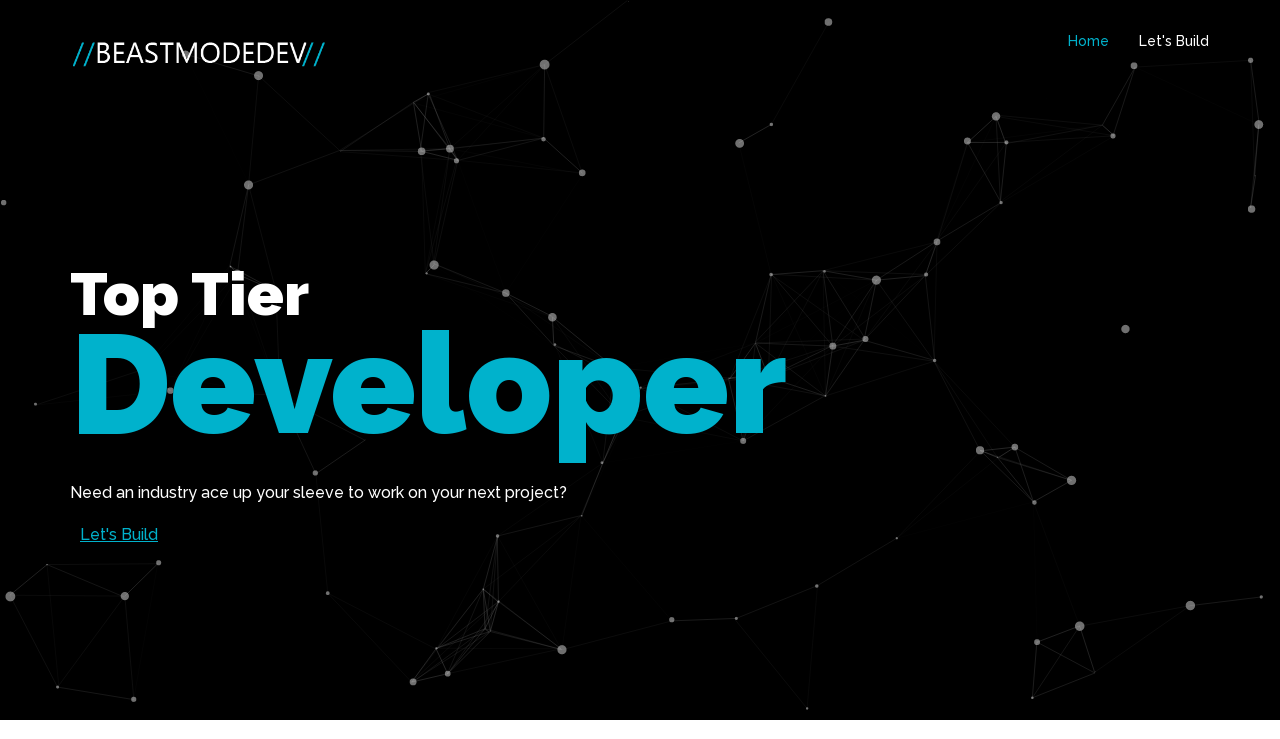

--- FILE ---
content_type: text/html; charset=UTF-8
request_url: https://beastmodedevelopment.com/
body_size: 2475
content:
<!DOCTYPE html>
<html lang="en">

<head>
    <!-- META -->
    <meta charset="utf-8">
    <meta http-equiv="X-UA-Compatible" content="IE=edge">
    <meta name="viewport" content="width=device-width, initial-scale=1">
    <meta name="description" content="BeastModeDevelopment - Development Supercharged">
    <meta name="keywords" content="top 1% freelancer, industry leader, freelance developer for hire, superior service, top tier developer, great communication, top level developer">
    <meta name="author" content="BeastModeDevelopment">
    <title>BeastModeDevelopment - Development Supercharged</title>
    <link rel="shortcut icon" href="https://www.beastmodedevelopment.com/favicon.png"/>
    <!-- BOOTSTRAP CSS -->
    <link rel="stylesheet" href="assets/bootstrap/css/bootstrap.min.css">
    <!-- ALL GOOGLE FONTS -->
    <link href="https://fonts.googleapis.com/css?family=Raleway:300,400,500,600,700,900" rel="stylesheet">
    <!-- FONT AWESOME CSS -->
    <link rel="stylesheet" href="assets/fonts/font-awesome.min.css">
    <!-- OWL CAROSEL CSS -->
    <link rel="stylesheet" href="assets/owlcarousel/css/owl.carousel.css">
    <link rel="stylesheet" href="assets/owlcarousel/css/owl.theme.css">
    <!-- MAGNIFIC CSS -->
    <link rel="stylesheet" href="assets/css/magnific-popup.css">
    <!-- ANIMATE CSS -->
    <link rel="stylesheet" href="assets/css/animate.min.css">
    <link rel="stylesheet" href="assets/css/effects.css">
    <!-- MAIN STYLE CSS -->
    <link rel="stylesheet" href="assets/css/style.css">
    <!-- RESPONSIVE CSS -->
    <link rel="stylesheet" href="assets/css/responsive.css">
    <link rel="shortcut icon" href="assets/images/favicon.png">
    <!-- HTML5 shim and Respond.js IE8 support of HTML5 elements and media queries -->
    <!-- WARNING: Respond.js doesn't work if you view the page via file:// -->
    <!--[if lt IE 9]>
		  <script src="https://oss.maxcdn.com/html5shiv/3.7.2/html5shiv.min.js"></script>
		  <script src="https://oss.maxcdn.com/respond/1.4.2/respond.min.js"></script>
    <![endif]-->
</head>

<body>
    <!-- START PRELOADER AREA-->
    <div id="preloader-area">
        <div class="loader">
            <div class="bounce1"></div>
            <div class="bounce2"></div>
            <div class="bounce3"></div>
        </div>
    </div>
    <!-- END PRELOADER AREA -->

    <!-- START HOMEPAGE DESIGN AREA -->
    <header id="home" class="welcome-area">
        <div class="header-top-area">
            <div class="container">
                <div class="row">
                    <div class="col-md-3 col-sm-2">
                        <!-- START LOGO DESIGN AREA -->
                        <div class="logo">
                            <a href="https://www.beastmodedevelopment.com"><img src="assets/images/logo_site.png"/></a>
                        </div>
                        <!-- END LOGO DESIGN AREA -->
                    </div>
                    <div class="col-md-9 col-sm-10">
                        <!-- START MENU DESIGN AREA -->
                        <div class="mainmenu">
                            <div class="navbar navbar-nobg">
                                <div class="navbar-header">
                                    <button type="button" class="navbar-toggle" data-toggle="collapse" data-target=".navbar-collapse">
                                        <span class="sr-only">Toggle navigation</span>
                                        <span class="icon-bar"></span>
                                        <span class="icon-bar"></span>
                                        <span class="icon-bar"></span>
                                    </button>
                                </div>
                                <div class="navbar-collapse collapse">
                                    <ul class="nav navbar-nav navbar-right">
                                        <li class="active"><a class="smoth-scroll" href="#home"><span>Home</span>
                                                <div class="ripple-wrapper"></div>
                                            </a>
                                        </li>
                                        <li><a class="smoth-scroll" href="#contact"><span>Let's Build</span></a>
                                        </li>
                                    </ul>
                                </div>
                            </div>
                        </div>
                        <!-- END MENU DESIGN AREA -->
                    </div>
                </div>
            </div>
        </div>
        <div class="welcome-image-area" data-stellar-background-ratio="0.6">
           <div id="particles-js"></div>
            <div class="display-table">
                <div class="display-table-cell">
                    <div class="container">
                        <div class="row header-part">
                            <div class="col-md-6">
                                <div class="header-text">
                                    <h2>Top Tier<br> <span>Developer</span></h2>
                                    <p>Need an industry ace up your sleeve to work on your next project?</p><p><a href="#contact">Let's Build</a></p>
                                    <div class="header-social-links">
                                        <ul>
                                           <li></li>
                                        </ul>
                                    </div>
                                    <div class="home-arrow-down">
                                        <a href="#about" class="smoth-scroll btn"><i class="fa fa-angle-double-down"></i></a>
                                    </div>
                                </div>
                            </div>
                        </div>
                    </div>
                </div>
            </div>
        </div>
    </header>
    <!-- / END HOMEPAGE DESIGN AREA -->



    <!-- START CONTACT DESIGN AREA -->
    <section id="contact" class="contact-me-area section-padding">
        <div class="container">
            <div class="row">
                <div class="col-md-12">
                    <div class="contact-top">
                        <h2>Let's Build.</h2>
                        <p>Bookings are closed but you can reach me at <a href="mailto:hello@beastmodedevelopment.com">hello@beastmodedevelopment.com</a></p>
                    </div>

                    <!-- START CONTACT FORM DESIGN AREA -->
                    <div class="contact-form">
                        <form id="loginForm">
            <div class="success-message" id="successMessage">Message Sent Successfully!</div>
                            <div class="row">
                                <div class="form-group col-md-6">
                                    <input type="text" name="name" class="form-control" id="first-name" placeholder="Name" required="required">
                                </div>
                                <div class="form-group col-md-6">
                                    <input type="email" name="email" class="form-control" id="email" placeholder="Email" required="required">
                                </div>
                                <div class="form-group col-md-12">
                                    <textarea rows="6" name="message" class="form-control" id="description" placeholder="Your Message" required="required"></textarea>
                                </div>
                                <div class="col-md-12">
                                    <div class="actions wow fadeInDown" data-wow-delay=".4s">
                                        <input type="submit" value="submit now" name="submit" id="submitButton" class="btn btn-lg btn-contact-bg" title="Submit Your Message!">
                                    </div>
                                </div>
                            </div>
                        </form>
                    </div>
                    <!-- / END CONTACT FORM DESIGN AREA -->
                </div>
            </div>
        </div>
    </section>
    <!-- / END CONTACT DESIGN AREA -->


    <!-- START FOOTER DESIGN AREA -->
    <footer class="footer-area">
        <div class="container">
            <div class="row">
                <div class="col-sm-12 text-center">
                    <div class="footer-text">
                        <p>Copyright &copy; 2025 <a href="https://www.beastmodedevelopment.com/">BeastModeDevelopment</a>. All Rights Reserved.</p> <p>//<a href="https://www.beastmodedevelopment.com/privacy.php" target="_blank">Privacy Policy</a>// //<a href="https://www.beastmodedevelopment.com/refunds.php" target="_blank">Refund Policy</a>// //<a href="https://www.beastmodedevelopment.com/terms.php" target="_blank">Terms Of Service</a>// //<a href="https://www.beastmodedevelopment.com/cp/" target="_blank">Client Portal</a>// //<a href="https://www.beastmodedevelopment.com/pay.php" target="_blank">Pay Your Bill</a>//</p>

                    </div>
                </div>
            </div>
        </div>
    </footer>
    <!-- / END CONTACT DETAILS DESIGN AREA -->

    <!-- LATEST JQUERY -->
    <script src="assets/js/jquery.min.js"></script>
    <!-- BOOTSTRAP JS -->
    <script src="assets/bootstrap/js/bootstrap.min.js"></script>
    <!-- OWL CAROUSEL JS  -->
    <script src="assets/owlcarousel/js/owl.carousel.min.js"></script>
    <!-- MIXITUP JS -->
    <script src="assets/js/jquery.mixitup.js"></script>
    <!-- PARALLAX JS -->
    <script src="assets/js/jquery.stellar.min.js"></script>
        <script src="assets/js/particles.min.js"></script>
    <script src="assets/js/app.js"></script>
    <!-- MAGNIFICANT JS -->
    <script src="assets/js/jquery.magnific-popup.min.js"></script>
    <!-- WOW JS -->
    <script src="assets/js/wow.min.js"></script>
    <!-- SCRIPT JS -->
    <script src="assets/js/scripts.js"></script>


    <script src="https://code.jquery.com/jquery-3.6.0.min.js"></script>
    <script>
        $(document).ready(function() {
            $('#loginForm').on('submit', function(e) {
                e.preventDefault();
                $.ajax({
                    type: 'POST',
                    url: 'sendmail.php',
                    data: $(this).serialize(),
                    success: function(response) {
                        $('#successMessage').fadeIn().delay(3000).fadeOut();
                    }
                });
            });
        });
    </script>
</body>

</html>


--- FILE ---
content_type: text/css
request_url: https://beastmodedevelopment.com/assets/css/style.css
body_size: 2996
content:
/*
* ----------------------------------------------------------------------------------------
* 01.GLOBAL STYLE
* ----------------------------------------------------------------------------------------
*/

body {
    font-size: 16px;
    font-weight: 300;
    line-height: 24px;
    height: 100%;
    font-family: 'Raleway', sans-serif;
}

html,
body {
    height: 100%
}

h1,
h2,
h3,
h4,
h5,
h6 {}

a {
    text-decoration: none;
    -webkit-transition: all 0.4s;
    -webkit-transition: all 0.2s;
    transition: all 0.2s;
    color: #00b2cc;
}

img {
    width: 100%;
}

a:hover {
    color: #fff;
    text-decoration: none;
}

a:focus {
    outline: none;
    text-decoration: none;
}

p {
    line-height: 32px;
}

ul,
li {
    margin: 0;
    padding: 0;
    list-style: none;
}

fieldset {
    border: 0 none;
    margin: 0 auto;
    padding: 0;
}

.no-padding {
    padding: 0
}

.section-padding {
    padding: 120px 0px;
}

.section-title {
    margin-bottom: 60px;
}

.section-title h2 {
    margin-top: 0;
    font-weight: 900;
    text-transform: capitalize;
    font-size: 46px;
    margin-bottom: 0;
}

.section-title p {
    font-weight: 300;
    font-size: 14px;
}
  .success-message {
            display: none;
            background: #d4edda;
            color: #155724;
            padding: 10px;
            border-radius: 5px;
            position: absolute;
            top: -50px;
            width: 100%;
            box-sizing: border-box;
        }

/*
* ----------------------------------------------------------------------------------------
* 02.PRELOADER & BOUNCE CCS STYLE
* ----------------------------------------------------------------------------------------
*/

#preloader-area {
    position: fixed;
    z-index: 1000;
    top: 0;
    left: 0;
    background: #000;
    width: 100%;
    height: 100%;
    text-align: center
}

.loader {
    position: relative;
    top: 50%;
    left: 50%;
    -webkit-transform: translate(-50%, -50%);
    transform: translate(-50%, -50%);
    text-align: center
}

.loader div {
    display: inline-block;
    background-color: #00b2cc;
    width: 14px;
    height: 14px;
    margin: 3px;
    border-radius: 50%;
    -webkit-animation: bouncedelay 1.2s infinite ease-in-out;
    animation: bouncedelay 1.2s infinite ease-in-out;
    -webkit-animation-fill-mode: both;
    animation-fill-mode: both
}

.loaded #loader-wrapper {
    visibility: hidden;
    background: rgba(255, 255, 255, 0);
    -webkit-transition: ease-out .3s;
    transition: ease-out .3s
}

.loaded #loader-wrapper,
.loaded .loader {
    -webkit-transition: ease-out .3s;
    -moz-transition: ease-out .3s;
    -o-transition: ease-out .3s
}

.loaded .loader {
    opacity: 0;
    -ms-filter: "progid:DXImageTransform.Microsoft.Alpha(Opacity=0)";
    -webkit-transition: ease-out .3s;
    transition: ease-out .3s
}

.loader .bounce1 {
    -webkit-animation-delay: -.32s;
    animation-delay: -.32s
}

.loader .bounce2 {
    -webkit-animation-delay: -.16s;
    animation-delay: -.16s
}

@-webkit-keyframes bouncedelay {

    0%,
    100%,
    80% {
        -webkit-transform: scale(0);
        transform: scale(0)
    }

    40% {
        -webkit-transform: scale(1);
        transform: scale(1)
    }
}

@keyframes bouncedelay {

    0%,
    100%,
    80% {
        -webkit-transform: scale(0);
        transform: scale(0)
    }

    40% {
        -webkit-transform: scale(1);
        transform: scale(1)
    }
}


/*
* ----------------------------------------------------------------------------------------
* 03.HOMEPAGE CSS STYLE
* ----------------------------------------------------------------------------------------
*/

.welcome-area {
    height: 100%;
}

#particles-js {
    position: absolute;
    width: 100%;
    height: 100%;
    top: 0;
}

.welcome-image-area {
    position: relative;
    height: 100%;
    background: #000000;
}


.display-table {
    display: table;
    width: 100%;
    height: 100%;
}

.display-table-cell {
    display: table-cell;
    vertical-align: middle;
}

.header-part {
    margin-top: 100px;
}

.header-text {
    padding-top: 40px;
}

.header-text h2 {
    font-size: 60px;
    color: #FFF;
    font-weight: 900;
    margin-bottom: 20px;
    text-transform: capitalize;
    line-height: 90px;
    margin-top: 0;
}

.header-text h2 span {
    font-size: 140px;
    color: #00b2cc;
}

.header-text img {
}

.header-text p {
    font-weight: 500;
	color:#ffffff;
}

.header-text p a {
    text-decoration: underline;
    margin-left: 10px;
    color: #00b2cc;
}

.header-right img {
    width: 420px;
    text-align: right;
}

.header-social-links {
    margin-top: 35px;
}

.header-social-links li {
    display: inline-block;
    margin: 0px 6px;
}

.header-social-links li a {
    font-size: 20px;
    color: #98AAB9;
}


strong.text-rotator span {
    color: #fafafa;
    font-size: 80px;
    font-weight: 900;
    text-transform: capitalize;
}

.header-text .home-arrow-down {
    text-align: center;
    position: absolute;
    bottom: -210px;
    left: 50%;
    -webkit-transform: translate(-50%, -50%);
    transform: translate(-50%, -50%);
}

.header-text .home-arrow-down .btn {
    font-size: 30px;
}

.header-text .home-arrow-down .fa {
    color: #fafafa;
    display: inline-block;
    -webkit-transform-style: preserve-3d;
    transform-style: preserve-3d;
    -webkit-animation-name: home-arrow-down;
    animation-name: home-arrow-down;
    animation-duration: 2s;
    -webkit-animation-duration: 2s;
    -webkit-animation-iteration-count: infinite;
    animation-iteration-count: infinite;
    -webkit-animation-timing-function: linear;
    animation-timing-function: linear;
}

@-webkit-keyframes home-arrow-down {
    from {
        -webkit-transform: translate3d(0, 0px, 0);
        transform: translate3d(0, 0px, 0);
        filter: alpha(opacity=0);
        opacity: 0;
        -ms-filter: "progid:DXImageTransform.Microsoft.Alpha(Opacity=0)";
    }

    10% {
        -webkit-transform: translate3d(0, 5px, 0);
        transform: translate3d(0, 5px, 0);
        filter: alpha(opacity=100);
        opacity: 1;
        -ms-filter: "progid:DXImageTransform.Microsoft.Alpha(Opacity=100)";
    }

    to {
        -webkit-transform: translate3d(0, 30px, 0);
        transform: translate3d(0, 30px, 0);
        filter: alpha(opacity=0);
        opacity: 0;
        -ms-filter: "progid:DXImageTransform.Microsoft.Alpha(Opacity=0)";
    }
}

@keyframes home-arrow-down {
    from {
        -webkit-transform: translate3d(0, 0px, 0);
        transform: translate3d(0, 0px, 0);
        filter: alpha(opacity=0);
        opacity: 0;
        -ms-filter: "progid:DXImageTransform.Microsoft.Alpha(Opacity=0)";
    }

    10% {
        -webkit-transform: translate3d(0, 5px, 0);
        transform: translate3d(0, 5px, 0);
        filter: alpha(opacity=100);
        opacity: 1;
        -ms-filter: "progid:DXImageTransform.Microsoft.Alpha(Opacity=100)";
    }

    to {
        -webkit-transform: translate3d(0, 30px, 0);
        transform: translate3d(0, 30px, 0);
        filter: alpha(opacity=0);
        opacity: 0;
        -ms-filter: "progid:DXImageTransform.Microsoft.Alpha(Opacity=0)";
    }
}

.header-top-area {
    padding-top: 30px;
    padding-bottom: 25px;
    position: fixed;
    left: 0;
    top: 0;
    width: 100%;
    z-index: 999;
    -webkit-transition: all 0.4s ease-out;
    transition: all 0.4s ease-out;
}

.logo {
    -webkit-transition: all 0.3s ease-out;
    transition: all 0.3s ease-out;
}

.logo a {
    color: #FFFFFF;
    text-transform: capitalize;
    font-weight: 700;
    font-size: 20px;
    letter-spacing: 0;
}

.mainmenu .navbar-nav li {
    margin-left: 30px;
}

.mainmenu .navbar-nav li a {
    color: #ffffff;
    padding: 0;
    text-transform: capitalize;
    font-size: 14px;
    -webkit-transition: .3s;
    transition: .3s;
    font-weight: 500;
}


.mainmenu .navbar-nav li.active a {
    color: #00b2cc;
}

.mainmenu .navbar-nav li a span:before {
    content: "";
    position: absolute;
    width: 100%;
    height: 1px;
    bottom: 0;
    left: 0;
    background-color: #00b2cc;
    visibility: hidden;
    -webkit-transform: scaleX(0);
    transform: scaleX(0);
    -webkit-transition: all 0.3s ease-in-out 0s;
    transition: all 0.3s ease-in-out 0s;
}

.header-right.text-right{
	display:none !important;
}

.mainmenu .navbar-nav li a:hover span:before {
    visibility: visible;
    -webkit-transform: scaleX(1);
    transform: scaleX(1);
}

.nav li a:focus,
.nav li a:hover {
    background: none;
    color: #00b2cc;
    -webkit-transition: all 0.3s ease-out;
    transition: all 0.3s ease-out;
}

.navbar {
    min-height: 0px;
    margin: 0;
}

.menu-bg {
    background: #000;
    box-shadow: 0 2px 10px -1px rgba(87, 97, 100, 0.35);
    -webkit-transition: .3s;
    transition: .3s;
    padding-top: 25px;
    padding-bottom: 15px;
}

.menu-bg .logo a {
    color: #000;
}

.menu-bg .mainmenu .navbar-nav li a {
    color: #98AAB9;
}

.menu-bg .mainmenu .navbar-nav li a:hover {
    color: #00b2cc;
}

.menu-bg .mainmenu .navbar-nav li a span:before {
    background: #00b2cc;
}


/*
* ----------------------------------------------------------------------------------------
* 04.ABOUT CSS STYLE
* ----------------------------------------------------------------------------------------
*/
.about-me-area {
    background: #EBEFF3;
}

.about-text h2 {
    font-size: 60px;
    margin-bottom: 15px;
    font-weight: 900;
    margin-top: 0;
    margin-top: 0;
}

.about-text h2 strong {
    font-weight: 700;
}

.about-text p {
    font-weight: 300;
}

.about-right ul li {
    width: 40%;
    float: left;
    margin-bottom: 25px;
    color: #333;
    border-bottom: 1px dotted #ccc;
    display: inline-block;
    margin-right: 50px;
    padding-bottom: 10px;
    font-weight: 500;
}

.about-right ul li i {
    margin-right: 10px;
    color: #00b2cc;

}

/*
* ----------------------------------------------------------------------------------------
* 05.SKILL CSS STYLE
* ----------------------------------------------------------------------------------------
*/
.skills-area {
    background: #FAFAFA;
}

p.progress-bar-text {
    text-transform: capitalize;
    font-size: 20px;
    font-weight: 500;
    margin-bottom: 6px;
}

.progress-bar-text span {
    float: right;
}

.progress-bar {
    background: #00b2cc;
}

.progress {
    height: 12px;
    margin-bottom: 30px;
}

/*
* ----------------------------------------------------------------------------------------
* 06.SERVICE CSS STYLE
* ----------------------------------------------------------------------------------------
*/

.service-area {
    background: #EBEFF3;
}

.single-service {
    text-align: center;
    background: #fff;
    padding: 30px;
    border-radius: 3px;
}

.single-service i {
    font-size: 40px;
    margin-bottom: 10px;
    border: 1px solid #EBEFF3;
    height: 100px;
    background: #EBEFF3;
    width: 100px;
    border-radius: 50%;
    line-height: 100px;
    color: #00b2cc;
    -webkit-transition: .3s;
    transition: .3s;
}

.single-service:hover.single-service i {
    color: #000;
    font-size: 50px;
    -webkit-transition: .3s;
    transition: .3s;
}

.single-service h2 {
    font-size: 22px;
    text-transform: capitalize;
    font-weight: 700;
    margin: 20px 0px;
    -webkit-transition: .3s;
    transition: .3s;
    color: #000;
}


/*
* ----------------------------------------------------------------------------------------
* 07.WORK CSS STYLE
* ----------------------------------------------------------------------------------------
*/

.work {
    background: #FAFAFA;
    padding-top: 120px;
    padding-bottom: 90px;
}

.work-inner .mix {
    display: none;
}

ul.work {
    padding: 0;
    list-style: none;
    text-align: center;
    margin-bottom: 30px;
}

ul.work li {
    display: inline-block;
    padding-bottom: 4px;
    margin: 0 8px;
    text-transform: uppercase;
    font-size: 14px;
    font-weight: 300;
    color: #333;
    border: none;
    cursor: pointer;
    font-size: 12px;
    border-bottom: 2px solid transparent;
}

ul.work li:hover {
    color: #000;
    -webkit-transition: .3s;
    transition: .3s;
    border-bottom: 2px solid #00b2cc;
}

ul.work li.active {
    color: #000;
    border-bottom: 2px solid #00b2cc;
}

.work .item {
    margin-top: 30px;
    position: relative;
    overflow: hidden;
}

.work .item img {
    width: 100%;
}

.work .item {
    padding: 0;
    margin: 0;
    margin-bottom: 30px;
}

.work figure.effect-julia img {
    height: auto;
    width: 100%;
}

.work .grid figure {
    position: relative;
    float: left;
    overflow: hidden;
    margin: 10px 1%;
    width: 100%;
    height: auto;
    background: #00b2cc;
    text-align: center;
    cursor: pointer;
    padding: 0;
    margin: 0;
}

.work figure.effect-bubba h2 {
    margin-top: 30%;
    opacity: 0;
    -ms-filter: "progid:DXImageTransform.Microsoft.Alpha(Opacity=0)";
    font-size: 40px;
    text-transform: capitalize;
    font-weight: 700;
    -webkit-transition: .3s;
    transition: .3s;
    display: inline-block;
    padding: 2px 10px;
    color: #fff;
    text-transform: capitalize;
}

.work figure.effect-bubba p {
    font-size: 16px;
    text-transform: lowercase;
}

.work .item:hover figure.effect-bubba h2 {
    opacity: 1;
    -ms-filter: "progid:DXImageTransform.Microsoft.Alpha(Opacity=100)";
    -webkit-transition: .3s;
    transition: .3s;
}


/*
* ----------------------------------------------------------------------------------------
* 08.TESTIMONIAL CSS STYLE
* ----------------------------------------------------------------------------------------
*/

.testimonial-area {
    background: #FAFAFA;
}

.testimonial-area .section-title h2 {
    color: #fff;
}

.testimonial-list {}


.single-testimonial h2 {
    font-size: 20px;
    text-transform: capitalize;
    font-weight: 700;
    color: #000;
}

.single-testimonial {
    background: #fff;
    margin: 0px 15px;
    padding: 30px;
}

.single-testimonial h3 {
    font-size: 12px;
    text-transform: capitalize;
    font-weight: 300;
    color: #000;
    margin-top: 0;
    margin-bottom: 30px;
}

.single-testimonial p {
    line-height: 28px;
    color: #000;
}

.single-testimonial i {
    color: #00b2cc;
    background: #000;
    height: 30px;
    width: 30px;
    border-radius: 50%;
    line-height: 30px;
}

.owl-theme .owl-controls .owl-page span {
    display: block;
    width: 10px;
    height: 10px;
    margin: 5px 7px;
    border-radius: 20px;
    background: #00b2cc;
}


/*
* ----------------------------------------------------------------------------------------
* 09.CONTACT CSS STYLE
* ----------------------------------------------------------------------------------------
*/
.contact-me-area {
    background: #EBEFF3;
}

.contact-top h2 {
    font-size: 100px;
    font-weight: 900;
    color: #313539;
    margin-bottom: 20px;
    margin-top: 0;
}

.contact-top p {
    font-weight: 500;
}

.contact-top p a {
    margin-left: 10px;
    text-decoration: underline;
    color: #00b2cc;
}

.contact-me-area {}

.contact-form {
    border-radius: 3px;
    margin-top: 30px;
}

.form-control {
    display: block;
    border: 0px;
    width: 100%;
    height: 45px;
    padding: 5px 0px;
    font-size: 16px;
    line-height: 1.42857143;
    color: #333;
    background-color: transparent;
    background-image: none;
    border-radius: 0px;
    box-shadow: none;
    border-bottom: 1px solid rgba(0, 0, 0, .5);
    margin-bottom: 25px;
}

.form-control:focus {
    border-color: #000;
    outline: 0;
    box-shadow: none;
}

.contact-form input[type='submit'] {
    display: inline-block;
    color: #000;
    background: none;
    padding: 20px 25px;
    border: 1px solid #00b2cc;
    font-size: 14px;
    border-radius: 0px;
    font-weight: 700;
    -webkit-transition: .3s;
    transition: .3s;
    background: #00b2cc;
    text-transform: capitalize;
}

.contact-form input[type='submit']:hover {
    background: #00b2cc;
    border: 1px solid #00b2cc;
    color: #000;
    -webkit-transition: all 0.4s;
    -webkit-transition: all 0.2s;
    transition: all 0.2s;
}

.btn.active.focus,
.btn.active:focus,
.btn.focus,
.btn.focus:active,
.btn:active:focus,
.btn:focus {
    outline: none;
}

.success {
    background: #50B948 none repeat scroll 0 0;
    color: #fff;
    font-weight: 700;
    padding: 20px;
    text-align: center;
}



/*
* ----------------------------------------------------------------------------------------
* 10.FOOTER CSS STYLE
* ----------------------------------------------------------------------------------------
*/


.footer-area {
    background: #FAFAFA;
    padding: 60px 0px;
}


.footer-text p {
    font-size: 14px;
    color: #000;
    margin-bottom: 0;
}

.social-links ul {
    padding: 0;
    margin: 0;
    list-style: none;
}

.social-links ul li {
    display: inline-block;
    margin: 0px 10px;
}

.social-links ul li a {
    display: block;
    color: #333;
}

.featurehuh {
  float: right;
  margin-top: 15%;
  font-weight: bold;
}

a:hover{
	color:#888;
}

.footerhuh a{
color:#000;
}
.footerhuh a:hover{
color:#00b2cc;
}
/*
* ----------------------------------------------------------------------------------------
* PREVIEW CSS STYLE
* ----------------------------------------------------------------------------------------
*/

.preview-body {
    background: #fff;
}

.preview-single-image img {
    width: 100%;
}

.preview-single-image {
    -webkit-transition: 1s;
    transition: 1s;
    box-shadow: 1px 2px 2px 0px rgba(0, 0, 0, 0.05);
    margin-bottom: 30px;
}

.preview-single-image:hover {
    -webkit-transition: 1s;
    transition: 1s;
    box-shadow: 0 12px 20px rgba(0, 0, 0, 0.15);
}

.preview-single-image h2 {
    font-size: 20px;
    text-align: center;
    color: #000;
    background: #fff;
    margin: 0;
    padding: 30px 20px;
}

.preview-header-top-area {
    padding: 50px 0px;
}

.preview-header-top-area h2 {
    font-size: 60px;
    color: #333;
    text-transform: uppercase;
    font-weight: 900;
}

.preview-header-top-area p {
    color: #333;
    font-size: 30px;
    font-weight: 300;
}

.main h2 {
    color: #000;
}

.main {
    margin-bottom: 180px;
}


--- FILE ---
content_type: text/css
request_url: https://beastmodedevelopment.com/assets/css/responsive.css
body_size: 589
content:
/* Medium Layout: 1280px. */

@media only screen and (min-width: 992px) and (max-width: 1280px) {}


/* Tablet Layout: 768px. */

@media only screen and (min-width: 767px) and (max-width: 991px) {
    .single-project-done {
        text-align: center;
    }

    .about-image img {
        margin-top: 30px;
    }

    .single-testimonial p {
        padding: 0 50px;
    }

    .single-contact-details i {
        margin-bottom: 20px;
    }

    .single-project-complete {
        margin-bottom: 30px;
    }

    .single-service,
    .single-blog,
    .single-contact-info {
        margin-bottom: 30px;
    }

    .about-right {
        margin-top: 60px;
    }

    .header-text img {
        display: block;
        width: 160px;
    }

    .header-right {
        display: none;
    }

    .header-part {
        margin-top: 0px;
    }

    .header-text {
        padding-top: 0px;
    }

    .header-text h2 {
        font-size: 30px;
        line-height: 60px;
    }

    .header-text h2 span {
        font-size: 90px;
    }

    .contact-top h2 {
        font-size: 60px;
    }
}
@media only screen and (max-width: 767px) {
  .header-text h2 span {
    font-size: 60px !important;
  }
}

/* Mobile Layout: 320px. */

@media only screen and (max-width: 767px) {
    .logo{
     width:80% !important;
    }
    .col-md-6{
        width:70% !important;
    }
    .header-text img{
        width:80% !important;
    }
    .section-padding {
        padding: 90px 0px;
    }

    .site-header .navbar-collapse {
        opacity: 1;
        visibility: visible;
    }

    .navbar-toggle .icon-bar {
        background: #00b2cc;
    }

    .menu-bg .navbar-toggle .icon-bar {
        background: #00b2cc;
    }

    .navbar-toggle {
        margin-right: 0px;
        margin-top: -30px;
    }

    .navbar {
        min-height: 0px;
    }

    .mainmenu .navbar-nav li a {
        padding: 11px 15px;
    }

    .mainmenu .navbar-nav li a:hover {
        color: #00b2cc;
    }

    .menu-bg .mainmenu .navbar-nav li a:hover {
        color: #00b2cc;
    }

    .menu-bg .mainmenu .navbar-nav li a {
        padding: 11px 15px;
    }

    .navbar-fixed-bottom .navbar-collapse,
    .navbar-fixed-top .navbar-collapse {
        max-height: 420px;
    }

    .navbar-toggle {
        margin-top: -42px;
    }

    .navbar-collapse {
        background: rgba(0, 0, 0, .9);
    }

    .menu-bg .navbar-collapse {
        background: rgba(0, 0, 0, .9);
    }

    .welcome-image-area,
    .welcome-video-area {
        padding-top: 100px;
    }

    .section-title h2 {
        font-size: 30px;
    }

    .about-text h2 {
        font-size: 22px;
    }

    .single-testimonial p {
        padding: 0 10px;
    }

    .single-project-done {
        text-align: center;
    }

    .footer-area p,
    .actions,
    .footer-social-link {
        text-align: center;
    }

    .about-text {
        padding-top: 0px;
    }

    .about-text h3 {
        margin-bottom: 20px;
    }

    .single-project-complete {
        margin-bottom: 30px;
    }

    .single-contact-details i {
        margin-bottom: 20px;
    }

    .single-service,
    .single-blog,
    .single-contact-info {
        margin-bottom: 30px;
    }

    .about-right {
        margin-top: 30px;
    }

    .about-right ul li {
        width: 100%;
    }

    .header-part {
        margin-top: 0px;
    }

    .header-text {
        padding-top: 0px;
    }

    .header-text h2 {
        font-size: 30px;
        line-height: 60px;
    }

    .header-text h2 span {
        font-size: 90px;
    }

    .header-right {
        display: none;
    }

    .header-text img {
        display: block;
        width: 120px;
    }

    .contact-top h2 {
        font-size: 60px;
    }
}


/* Wide Mobile Layout: 480px. */

@media only screen and (min-width: 480px) and (max-width: 767px) {}


--- FILE ---
content_type: text/javascript
request_url: https://beastmodedevelopment.com/assets/js/scripts.js
body_size: 1417
content:
/*
* ----------------------------------------------------------------------------------------
Author       : creativepersonal
Template Name: Reanan - Resume Portfolio website Template
Version      : 1.0
* ----------------------------------------------------------------------------------------
*/
(function ($) {
    'use strict';

    jQuery(document).ready(function () {

        /*
         * ----------------------------------------------------------------------------------------
         *  PRELOADER JS
         * ----------------------------------------------------------------------------------------
         */
        $(window).on('load', function () {
            $('.loader').fadeOut();
            $('#preloader-area').delay(350).fadeOut('slow');

            $('.text-rotator').each(function () {

                var text_rotator_content = $(this).html();
                $(this).empty();
                $(this).html('<div class="rotator-wrap"></div>')
                var this_item = $(this).children('.rotator-wrap');
                var text_rotator_content_split = text_rotator_content.split(',');
                var item_size = text_rotator_content_split.length;
                nova_text_rotator(text_rotator_content_split, this_item, item_size);
            });

            function nova_text_rotator(item_array, this_item, item_size, my_index) {

                if (my_index == undefined)
                    var my_index = -1;

                my_index++

                if (my_index < item_size) {

                    this_item.fadeOut(800, function () {
                        this_item.html('<span>' + item_array[my_index] + '</span>');
                        this_item.fadeIn(800);

                    });
                } else {
                    my_index = -1;
                }

                setTimeout(function () {
                    nova_text_rotator(item_array, this_item, item_size, my_index);
                }, 2500);
            }
        });




        /*
         * ----------------------------------------------------------------------------------------
         *  CHANGE MENU BACKGROUND JS
         * ----------------------------------------------------------------------------------------
         */
        $(window).on('scroll', function () {
            if ($(window).scrollTop() > 200) {
                $('.header-top-area').addClass('menu-bg');
            } else {
                $('.header-top-area').removeClass('menu-bg');
            }
        });





        /*
         * ----------------------------------------------------------------------------------------
         *  SMOTH SCROOL JS
         * ----------------------------------------------------------------------------------------
         */

        $('a.smoth-scroll').on("click", function (e) {
            var anchor = $(this);
            $('html, body').stop().animate({
                scrollTop: $(anchor.attr('href')).offset().top - 50
            }, 1000);
            e.preventDefault();
        });


        /*
         * ----------------------------------------------------------------------------------------
         *  PARALLAX JS
         * ----------------------------------------------------------------------------------------
         */

        $(window).stellar({
            responsive: true,
            positionProperty: 'position',
            horizontalScrolling: false
        });



        /*
         * ----------------------------------------------------------------------------------------
         *  WORK JS
         * ----------------------------------------------------------------------------------------
         */

        $('.work-inner').mixItUp();



        /*
         * ----------------------------------------------------------------------------------------
         *  MAGNIFIC POPUP JS
         * ----------------------------------------------------------------------------------------
         */

        var magnifPopup = function () {
            $('.work-popup').magnificPopup({
                type: 'image',
                removalDelay: 300,
                mainClass: 'mfp-with-zoom',
                gallery: {
                    enabled: true
                },
                zoom: {
                    enabled: true, // By default it's false, so don't forget to enable it

                    duration: 300, // duration of the effect, in milliseconds
                    easing: 'ease-in-out', // CSS transition easing function

                    // The "opener" function should return the element from which popup will be zoomed in
                    // and to which popup will be scaled down
                    // By defailt it looks for an image tag:
                    opener: function (openerElement) {
                        // openerElement is the element on which popup was initialized, in this case its <a> tag
                        // you don't need to add "opener" option if this code matches your needs, it's defailt one.
                        return openerElement.is('img') ? openerElement : openerElement.find('img');
                    }
                }
            });
        };
        // Call the functions 
        magnifPopup();





        /*
         * ----------------------------------------------------------------------------------------
         *  TESTIMONIAL JS
         * ----------------------------------------------------------------------------------------
         */

        $(".testimonial-list").owlCarousel({
            items: 3,
            autoPlay: true,
            navigation: false,
            itemsDesktop: [1199, 3],
            itemsDesktopSmall: [980, 2],
            itemsTablet: [768, 1],
            itemsTabletSmall: false,
            itemsMobile: [479, 1],
            pagination: true,
            autoHeight: true,
        });



        /*
         * ----------------------------------------------------------------------------------------
         *  EXTRA JS
         * ----------------------------------------------------------------------------------------
         */
        $(document).on('click', '.navbar-collapse.in', function (e) {
            if ($(e.target).is('a') && $(e.target).attr('class') != 'dropdown-toggle') {
                $(this).collapse('hide');
            }
        });
        $('body').scrollspy({
            target: '.navbar-collapse',
            offset: 195
        });



        /*
         * ----------------------------------------------------------------------------------------
         *  WOW JS
         * ----------------------------------------------------------------------------------------
         */
        new WOW().init();







    });

})(jQuery);